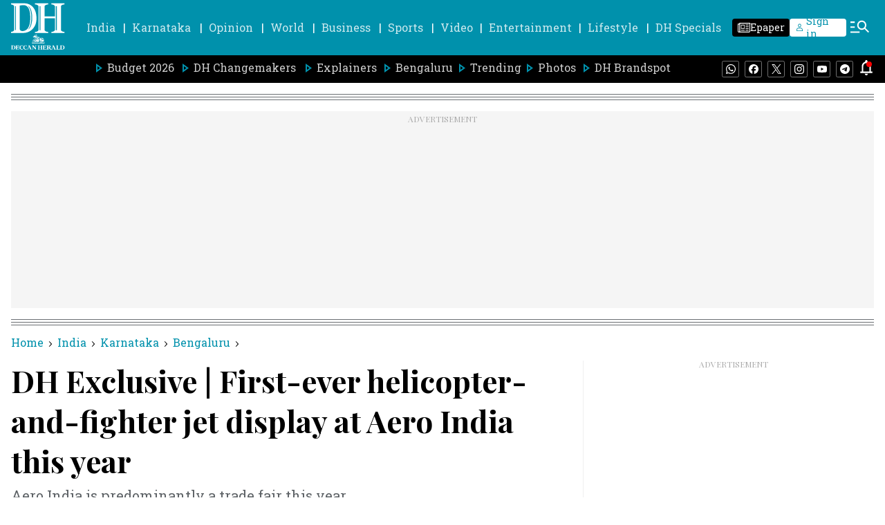

--- FILE ---
content_type: text/html; charset=utf-8
request_url: https://www.google.com/recaptcha/api2/aframe
body_size: 269
content:
<!DOCTYPE HTML><html><head><meta http-equiv="content-type" content="text/html; charset=UTF-8"></head><body><script nonce="BLZo2Yu4NqW9u4T-NIG6vA">/** Anti-fraud and anti-abuse applications only. See google.com/recaptcha */ try{var clients={'sodar':'https://pagead2.googlesyndication.com/pagead/sodar?'};window.addEventListener("message",function(a){try{if(a.source===window.parent){var b=JSON.parse(a.data);var c=clients[b['id']];if(c){var d=document.createElement('img');d.src=c+b['params']+'&rc='+(localStorage.getItem("rc::a")?sessionStorage.getItem("rc::b"):"");window.document.body.appendChild(d);sessionStorage.setItem("rc::e",parseInt(sessionStorage.getItem("rc::e")||0)+1);localStorage.setItem("rc::h",'1769549093862');}}}catch(b){}});window.parent.postMessage("_grecaptcha_ready", "*");}catch(b){}</script></body></html>

--- FILE ---
content_type: application/javascript; charset=utf-8
request_url: https://fundingchoicesmessages.google.com/f/AGSKWxWpkX7IwqjMsDtxyUgc2BcYH9D9ku8ZuSz8c2CeycpZQR2M1q4T4XInDgzjG1KYNbD_D_Zjck3UC44viORsuIpB2u8pt9bAF0ahpnPxrxvFBAvE6vTZPBNwX7qgxhHRA8mDaEYQ8gNjrlMJgD7atYyBpr5U1Qeyj4JBFIPwT3HvYZzEp2uNwNhlUjNx/_.com/a?size/skyscraper-ad./outline-ads-/adflash./adshare.
body_size: -1284
content:
window['60944bb7-c203-4b4e-b20c-55ff4a03eb8c'] = true;

--- FILE ---
content_type: text/javascript; charset=utf-8
request_url: https://comment.deccanherald.com/api/story/count.js?callback=CoralCount.setCount&id=ded4705d-fb4d-4d5a-b1fd-be46befc00d0&ref=aHR0cHM6Ly93d3cuZGVjY2FuaGVyYWxkLmNvbS9pbmRpYS9rYXJuYXRha2EvYmVuZ2FsdXJ1L2RoLWV4Y2x1c2l2ZS1maXJzdC1ldmVyLWhlbGljb3B0ZXItYW5kLWZpZ2h0ZXItamV0LWRpc3BsYXktYXQtYWVyby1pbmRpYS10aGlzLXllYXItOTQ1Nzk1Lmh0bWw%3D&url=https%3A%2F%2Fwww.deccanherald.com%2Findia%2Fkarnataka%2Fbengaluru%2Fdh-exclusive-first-ever-helicopter-and-fighter-jet-display-at-aero-india-this-year-945795.html
body_size: 314
content:
/**/ typeof CoralCount.setCount === 'function' && CoralCount.setCount({"ref":"aHR0cHM6Ly93d3cuZGVjY2FuaGVyYWxkLmNvbS9pbmRpYS9rYXJuYXRha2EvYmVuZ2FsdXJ1L2RoLWV4Y2x1c2l2ZS1maXJzdC1ldmVyLWhlbGljb3B0ZXItYW5kLWZpZ2h0ZXItamV0LWRpc3BsYXktYXQtYWVyby1pbmRpYS10aGlzLXllYXItOTQ1Nzk1Lmh0bWw=","countHtml":"<span class=\"coral-count-number\">COMMENT_COUNT</span>","textHtml":"<span class=\"coral-count-text\">Comments</span>","count":0,"id":null});